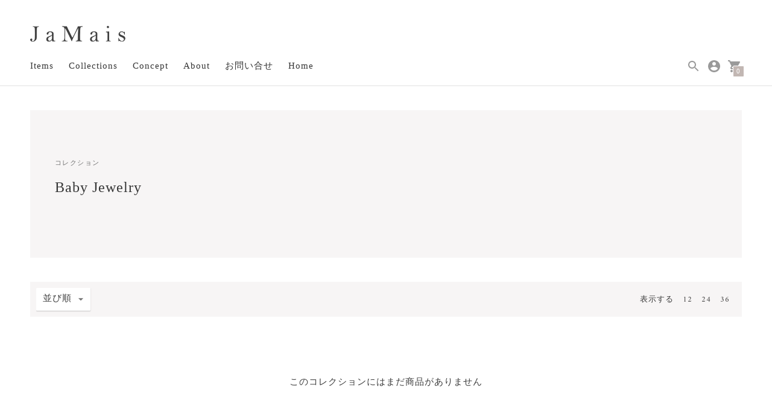

--- FILE ---
content_type: text/css
request_url: https://jamais-jewelry.com/cdn/shop/t/3/assets/style.css?v=37776031092161492681742882466
body_size: 1178
content:
/** Shopify CDN: Minification failed

Line 262:15 Expected ":"

**/
body, input, textarea, button, select,h1, .h1, h2, .h2, h3, .h3, h4, .h4, h5, .h5, h6, .h6, p　{
  font-family: 'Yu Mincho Light','YuMincho','Yu Mincho','游明朝体',serif!important;
  letter-spacing: 1px;
}

section {
  overflow-y: scroll;
  -ms-overflow-style: none;
  scrollbar-width: none;
}

section::-webkit-scrollbar {
  display:none;
}

/*body {
  font-family: var(--font-body);
}*/

a {
  text-decoration: none!important;
}

.white {
  color: #ffffff;
}

.center {
  text-align: center;
}

.mgn_0a {
  margin: 0 auto;
}

.left {
  text-align: left;
}

.right {
  text-align: right;
}

.w100 {
  width: 100%;
}

.pos_rel {
  position: relative;
}  

.pos_ab {
  position: absolute;
}

.pad_5-0 {
  padding: 5% 0;
}

.disp_blk {
  display: block;
}

.col_2 {
  margin-bottom: 8%;
}

ul {
  padding: 0;
  margin: 0;
}

ul.col_4 li,
ul.col_2 li,
ul.col_3 li {
  display: inline-block;
  vertical-align: top;
  list-style: none;
}

ul.col_2 li {
  width: 48%;
}

ul.col_3 li {
  width: 30%;
  padding: 1%;
}

ul.col_4 li {
  width: 24%;
  padding: 1%;
}

.header:not(.header--transparent) h1 img {
    filter: invert(75%);
}

h2.ttl {
  position: relative;
  font-size: 3em;
  margin: 10% 0 5%;
}

/*h2.ttl:before {
	content: "";
    position: absolute;
    background: #24262e;
    top: 0;
    left: 50%;
    margin-top :-15px;
    height: 8px;
    width: 8px;
    border-radius: 50%;
	
}

h2.ttl:after {
	content: "";
    position: absolute;
    background: #24262e;
    bottom: 0;
    left: 50%;
    margin-bottom :-15px;
    height: 8px;
    width: 8px;
    border-radius: 50%;
	
}*/

h2.page {
  position: relative;
  margin-bottom: 2%;
  margin-top: 10%;
  font-size: 1.5em;
}

/*h2.page:before {
  content: "";
  position: absolute;
  background: #456e88;
  top: -10px;
  left: 0;
  margin-top :-15px;
  height: 6px;
  width: 6px;
  border-radius: 50%;
}

h2.page:after {
  content: "";
  position: absolute;
  background: #456e88;
  top: -10px;
  left: 0;
  margin-top :-4px;
  height: 6px;
  width: 6px;
  border-radius: 50%;
}*/

.top_btn {
  width: 50%;
  padding: 1.5%;
  font-size: 1.5em;
  margin-top: 4%;
  border: 1px solid #494b50;
}

.ctt-full {
  background-size: cover;
  width: 100vw;
  margin: 10% calc(50% - 50vw);
}

.dig {
  background-color: #24262e;
  height: 660px;
  padding: 4%;
}

.ctt-full_in {
  max-width: 1200px;
  height: 100%;
  margin: 0 auto;
}

.dig_l {
  width: 45%;
  top: 5%;
  left: 0;
  padding: 5% 0;
}

.dig_r {
  width: 45%;
  top: 18%;
  right: 0;
}

.dig p {
  color: white;
  line-height: 23px;
}

section.section {
  margin: unset;
  max-width: unset;
}

section.mv6 {
  margin: 10% 0;
}

.boxamu {
  margin-bottom:8%;
  padding:5% 0;
}

.boxamu2{
  background-color: #c2b7b3;
  height: 30%;
  width: 35%;
  padding: 1%;
  display: block;
  bottom: 0;
  font-size: 1.3em;
  margin: auto;
  color: #fff;
}

.boxamu2 a:link{
  color:#fff;
  text-decoration:none;
}

.afontsize{
  width: 40%;
  height: auto;
  margin: auto;
  
}

.boxamu2 a:visited{
  color:#fff;
  text-decoration:none;
}

.amuty {
  display: flex;
  flex-direction: row;
  justify-content: space-between;
  padding:0 7% 0;
}

.afontsize{
  font-size：0.7em；
}

.type2 {
  width:100%;
  margin:0 10%;
}

.type1 {
  display: flex;
  align-items: center;
}

.type_si1{
  font-size:1.6em;
  text-align:left;
}

.type_ka2{
  font-size:1.0em;
  text-align:left;
}

.typebox{
  margin:10% 0;
}

.btn_readmore {
  border-bottom: 1px solid black;
  display: inline-block;
  margin-top: 2%;
}

footer {
  margin-top: 10%;
}

footer h3,
footer ul.list{
  font-family: 'Noto Sans JP', sans-serif!important;
}

.notosans    {
    font-family: 'Noto Sans JP', sans-serif;
    }

footer ul li a {
  text-decoration: none!important;
}

#rap__med__instagram {
  margin: 12% 0;
}

#CartSpecialInstructions {
  border: 1px solid #c9c9c9;
}

.header.header--transparent {
  background: rgba(0,0,0,0.2);
}


.header--no-border:not(.header--transparent) {
  background: rgba(255,255,255,0.6);
}


/*PRODUCT PAGE*/
.product__description.type-body-regular.rte p:first-child {
  font-size: 1.4rem!important;
  padding-bottom: 5%!important;
}

.product__description.type-body-regular.rte table {
  font-size: 1.3rem!important;
}

.product__description .logo {
  padding: 10% 0;
}

.product__description .logo img {
  width: 5%;
}

.rte p.ttl_item-dtl {
  color: #725538;
} 

.rte table.products {
  margin-top: -6%;
  color: #725538;
  line-height: 2rem;
}

.rte table.products tr {
  border-bottom: 1px solid #e2e2e2;
}

.rte table.products,
.rte table.products td,
.rte table.products tr:last-child {
  border: none!important;
}

.rte table.products tr td:first-child {
  text-align: center;
}

p.item-no {
  text-align: right;
  color: lightgrey;
}





/*BABY JEWELRY*/
h2.bdr_r::after {
  content:"";
  display:inline-block;
  width:80%;
  height:1px;
  background-color:#000000;
  position:absolute;
  top:50%;
  right: 0;
}

h2.bdr_r.material::after,
h2.bdr_r.picture::after{
  width:70%;
}

.bj_w650 {
  width: 650px;
}

.bj_w650 h2,
.bj_w650 p {
  text-align: left
}

h2.bdr_r::after {
  position: absolute;
  content: ' ';
  border: solid 1px #000;
  width: 71%;
  display: inline-block;
  right: 0;
  top: 43%;
}

.bj_w650 {
  width: 650px;
  margin: 0 auto;
}

.bj_order ul.col_2 li img {
  display: block;
}

.bj_order ul.col_2 li {
  width: 40%;
  height: 300px;
}

.bj_order li > a {
  width: 50%;
  height: 42%;
  left: 50%;
  transform: translateX(-50%);
  -webkit-transform: translateX(-50%);
  -ms-transform: translateX(-50%);
  position: relative;
  top: 10%;
}

.bj_w650.bj_order ul {
  padding: 0;
}

.bj_w650.bj_order ul li span {
  background-color: #c2b7b3;
  box-sizing: border-box;
  height: 100%;
  width: 100%;
  padding-top: 25%;
  display: block;
  left: 50%;
  bottom: 0;
  transform: translateX(50%);
  -webkit-transform: translateX(-50%);
  -ms-transform: translateX(-50%);
  font-size: 1.3em;
}
  
.bj_w650.bj_order ul li span::after {
  position: absolute;
  content: ' ';
  bottom: 20%;
  left: 50%;
  width: 0px;
  height: 0px;
  margin: auto;
  border-style: solid;
  border-color: transparent transparent transparent #ffffff;
  border-width: 10px 10px 10px 10px;
}









@media screen and (max-width: 650px) {
  .bj_w650 {
    width: 100%
  }
  
  h2.bdr_r::after {
  	width: 52%;
  }

  .bj_order li>a {
    width: 68%;
    height: 46%;
    top: 0;
  }
  
  .bj_w650.bj_order ul li span {
    height: 75%;
    padding-top: 18%;
  }
  
.amuty {
  display: flex;
  flex-direction: column;
  justify-content: space-between;
}

.afontsize{
  width: 100%;
  height: auto;
  margin: auto;
}

.type2 {
  width:100%;
  margin:auto;
}
  
}

@media screen and (max-width: 480px){
  
  p {
    font-size: 14px!important;
  }
  
  h2 {
    font-size: 2.5rem!important;
  }
  
  h2.type-body-regular {
    font-size: 1.5rem!important;
  }
  
  ul.col_2 li {
    width: 100%;
  }
  
  ul.col_4 li {
    width: 48%;
  }
  
  
  .top_btn {
    width: 80%;
    padding: 2%;
    font-size: 1em;
  }
  
  .dig {
    height: 740px;
  }
  
  .dig_l {
    width: unset;
    top: unset;
  }
  
  .dig_r {
    width: unset;
    bottom: 0;
    top: unset;
  }

.afontsize{
  width: 100%;
  height: auto;
  margin: auto;
}

  .amuty {
  display: flex;
  flex-direction: column;
  justify-content: space-between;
  }

  .type2 {
    width:100%;
    margin:auto;
  }
  
  .bj_w650 {
    width: unset;
  }
  
  h2.bdr_r::after {
    width: 70%;
  }
  
  h2.bdr_r.material::after, h2.bdr_r.picture::after {
    width: 55%;
  }
  
  .bj_order ul.col_2 li {
    width: 45%;
  }
  
  .bj_order span::before {
    right: 10%;
  }
  

}

